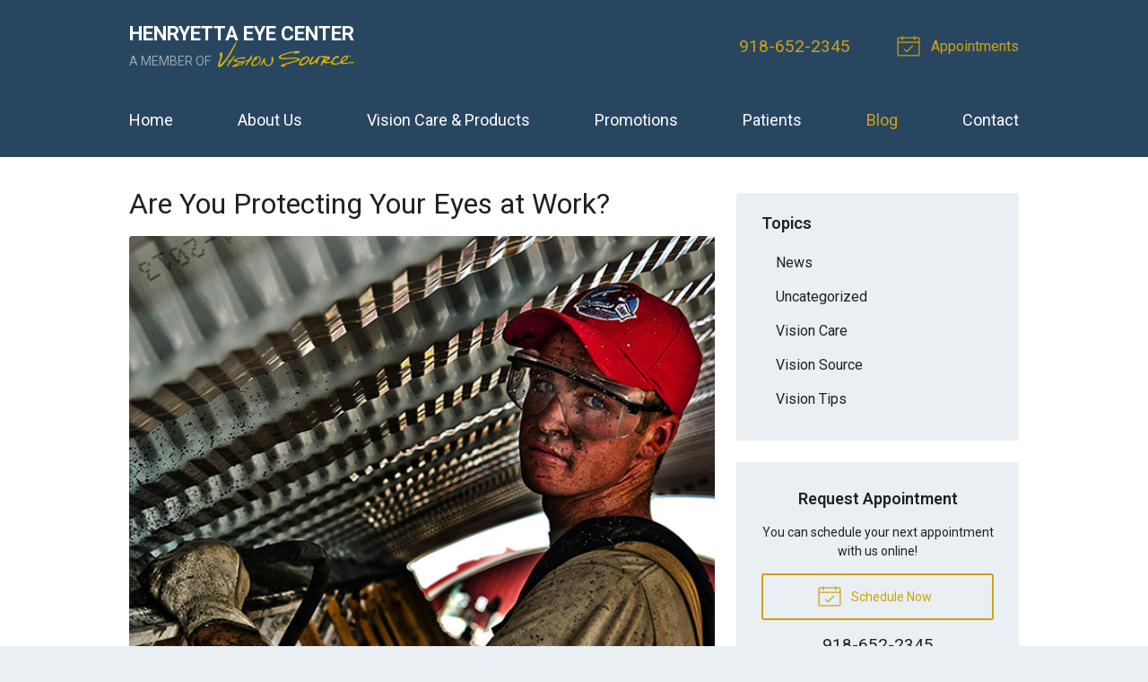

--- FILE ---
content_type: text/plain
request_url: https://www.google-analytics.com/j/collect?v=1&_v=j102&a=1790221119&t=pageview&_s=1&dl=https%3A%2F%2Fvisionsource-henryettaeyecenter.com%2F2020%2F03%2F11%2Fare-you-protecting-your-eyes-at-work%2F&ul=en-us%40posix&dt=Are%20You%20Protecting%20Your%20Eyes%20at%20Work%3F%20%E2%80%93%20Henryetta%20OK%20%7C%20Henryetta%20Eye%20Center&sr=1280x720&vp=1280x720&_u=IEBAAEABAAAAACAAI~&jid=978785308&gjid=1659795299&cid=598442951.1768372247&tid=UA-44495431-1&_gid=1457379355.1768372247&_r=1&_slc=1&z=1293659015
body_size: -457
content:
2,cG-93HPC7DJ3V